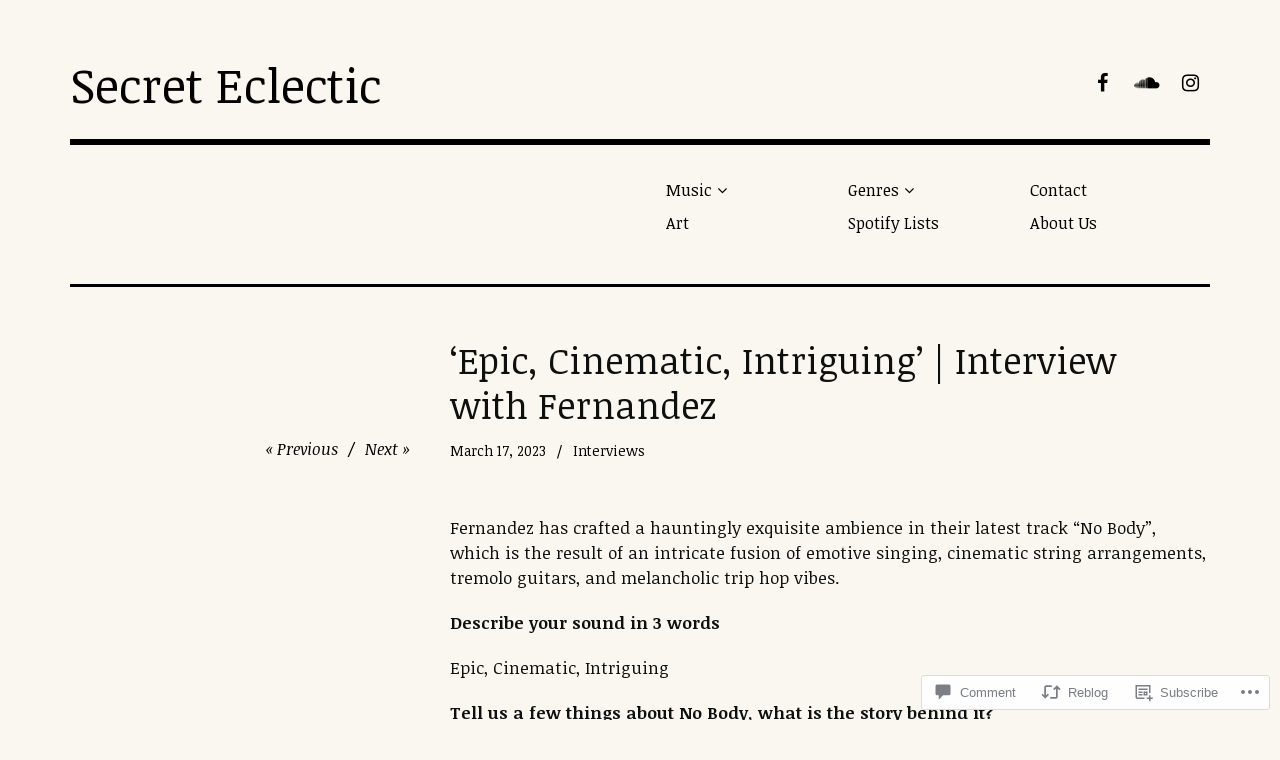

--- FILE ---
content_type: text/css;charset=utf-8
request_url: https://s0.wp.com/?custom-css=1&csblog=bUsuI&cscache=6&csrev=17
body_size: -112
content:
h1{color:#0D100F}h2{color:#0D100F}h3{color:#0D100F}h4{color:#0D100F}p{color:#0D100F}